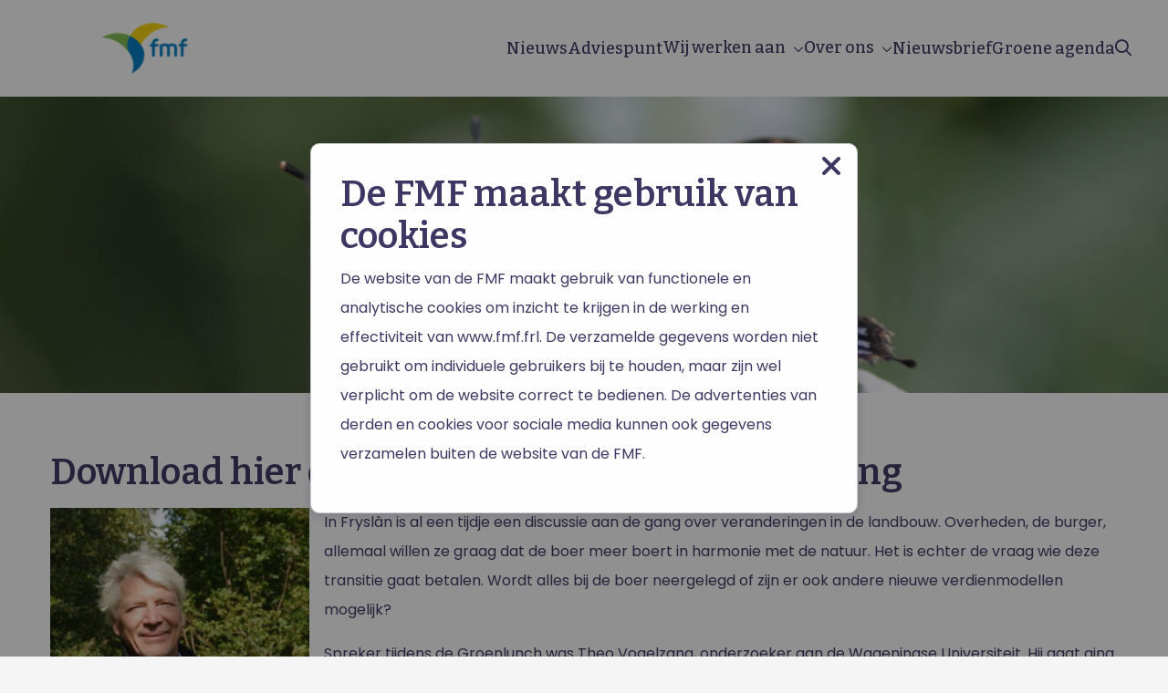

--- FILE ---
content_type: text/plain
request_url: https://www.google-analytics.com/j/collect?v=1&_v=j102&aip=1&a=107088695&t=pageview&_s=1&dl=https%3A%2F%2Fwww.fmf.frl%2Fnieuws%2Fdownload-hier-de-presentatie-van-theo-vogelzang%2F&ul=en-us%40posix&dt=Download%20hier%20de%20presentatie%20van%20Theo%20Vogelzang%20-%20FMF&sr=1280x720&vp=1280x720&_u=YADAAEABAAAAACAAI~&jid=689264480&gjid=84627029&cid=496706554.1768978624&tid=UA-238460508-1&_gid=49909333.1768978624&_r=1&_slc=1&gtm=45He61g1n81N3Q8C8Jv811677394za200zd811677394&gcd=13l3l3l3l1l1&dma=0&tag_exp=103116026~103200004~104527907~104528501~104684208~104684211~105391253~115495940~115938466~115938468~116185179~116185180~117041588&z=2100419530
body_size: -561
content:
2,cG-PG4V6QMXGB